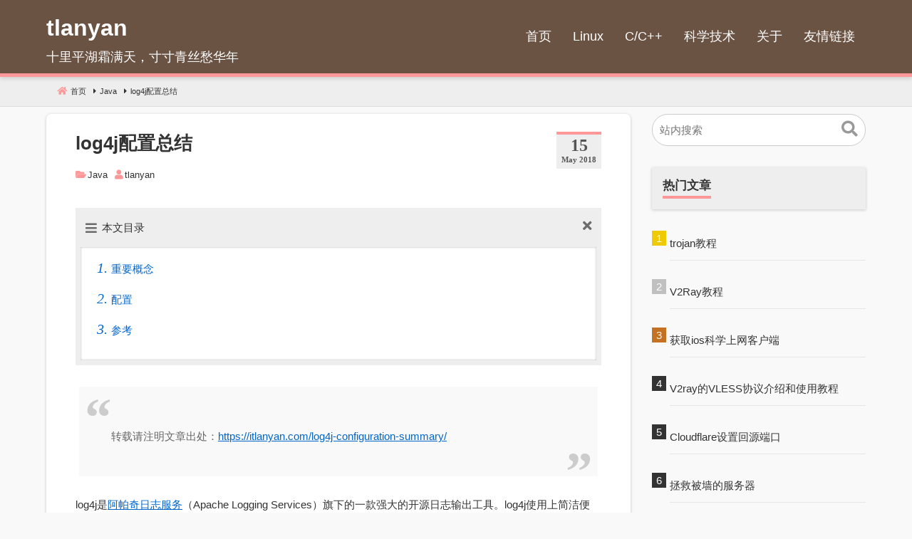

--- FILE ---
content_type: text/html; charset=UTF-8
request_url: https://itlanyan.com/log4j-configuration-summary/
body_size: 11609
content:
<!DOCTYPE html><html lang="zh-Hans"><head><meta charset="UTF-8" /><meta name="viewport" content="width=device-width,initial-scale=1"/><meta name='robots' content='index, follow, max-image-preview:large, max-snippet:-1, max-video-preview:-1' /><link media="all" href="https://itlanyan.com/wp-content/cache/autoptimize/css/autoptimize_1296c3acfd10969781d74f272fc86445.css" rel="stylesheet"><title>log4j配置总结 - tlanyan</title><link rel="canonical" href="https://itlanyan.com/log4j-configuration-summary/" /><meta property="og:locale" content="zh_CN" /><meta property="og:type" content="article" /><meta property="og:title" content="log4j配置总结 - tlanyan" /><meta property="og:description" content="本文目录重要概念配置参考 转载请注明文章出处：https://itlanyan.com/log4j-configuration-summary/ log4j是阿帕奇日志服务（Apa [&hellip;]" /><meta property="og:url" content="https://itlanyan.com/log4j-configuration-summary/" /><meta property="og:site_name" content="tlanyan" /><meta property="article:published_time" content="2018-05-15T15:50:17+00:00" /><meta property="article:modified_time" content="2018-05-15T15:51:37+00:00" /><meta name="author" content="tlanyan" /><meta name="twitter:card" content="summary_large_image" /><meta name="twitter:label1" content="作者" /><meta name="twitter:data1" content="tlanyan" /><meta name="twitter:label2" content="预计阅读时间" /><meta name="twitter:data2" content="2 分" /> <script type="application/ld+json" class="yoast-schema-graph">{"@context":"https://schema.org","@graph":[{"@type":"Article","@id":"https://itlanyan.com/log4j-configuration-summary/#article","isPartOf":{"@id":"https://itlanyan.com/log4j-configuration-summary/"},"author":{"name":"tlanyan","@id":"https://itlanyan.com/#/schema/person/cb6a9ea245d4131e0fc5bf137faeffdf"},"headline":"log4j配置总结","datePublished":"2018-05-15T15:50:17+00:00","dateModified":"2018-05-15T15:51:37+00:00","mainEntityOfPage":{"@id":"https://itlanyan.com/log4j-configuration-summary/"},"wordCount":119,"commentCount":0,"publisher":{"@id":"https://itlanyan.com/#/schema/person/cb6a9ea245d4131e0fc5bf137faeffdf"},"articleSection":["Java"],"inLanguage":"zh-Hans","potentialAction":[{"@type":"CommentAction","name":"Comment","target":["https://itlanyan.com/log4j-configuration-summary/#respond"]}]},{"@type":"WebPage","@id":"https://itlanyan.com/log4j-configuration-summary/","url":"https://itlanyan.com/log4j-configuration-summary/","name":"log4j配置总结 - tlanyan","isPartOf":{"@id":"https://itlanyan.com/#website"},"datePublished":"2018-05-15T15:50:17+00:00","dateModified":"2018-05-15T15:51:37+00:00","breadcrumb":{"@id":"https://itlanyan.com/log4j-configuration-summary/#breadcrumb"},"inLanguage":"zh-Hans","potentialAction":[{"@type":"ReadAction","target":["https://itlanyan.com/log4j-configuration-summary/"]}]},{"@type":"BreadcrumbList","@id":"https://itlanyan.com/log4j-configuration-summary/#breadcrumb","itemListElement":[{"@type":"ListItem","position":1,"name":"首页","item":"https://itlanyan.com/"},{"@type":"ListItem","position":2,"name":"log4j配置总结"}]},{"@type":"WebSite","@id":"https://itlanyan.com/#website","url":"https://itlanyan.com/","name":"tlanyan的博客","description":"十里平湖霜满天，寸寸青丝愁华年","publisher":{"@id":"https://itlanyan.com/#/schema/person/cb6a9ea245d4131e0fc5bf137faeffdf"},"potentialAction":[{"@type":"SearchAction","target":{"@type":"EntryPoint","urlTemplate":"https://itlanyan.com/?s={search_term_string}"},"query-input":{"@type":"PropertyValueSpecification","valueRequired":true,"valueName":"search_term_string"}}],"inLanguage":"zh-Hans"},{"@type":["Person","Organization"],"@id":"https://itlanyan.com/#/schema/person/cb6a9ea245d4131e0fc5bf137faeffdf","name":"tlanyan","image":{"@type":"ImageObject","inLanguage":"zh-Hans","@id":"https://itlanyan.com/#/schema/person/image/","url":"https://itlanyan.com/wp-content/uploads/2020/02/cropped-tlanyan.jpg","contentUrl":"https://itlanyan.com/wp-content/uploads/2020/02/cropped-tlanyan.jpg","width":512,"height":512,"caption":"tlanyan"},"logo":{"@id":"https://itlanyan.com/#/schema/person/image/"},"description":"十里平湖霜满天，寸寸青丝愁华年","sameAs":["https://itlanyan.com"],"url":"https://itlanyan.com/author/tlanyan/"}]}</script> <link rel="alternate" type="application/rss+xml" title="tlanyan &raquo; Feed" href="https://itlanyan.com/feed/" /><link rel="alternate" type="application/rss+xml" title="tlanyan &raquo; 评论 Feed" href="https://itlanyan.com/comments/feed/" /> <script type="text/javascript" id="wpp-js" src="https://itlanyan.com/wp-content/plugins/wordpress-popular-posts/assets/js/wpp.min.js?ver=7.3.6" data-sampling="1" data-sampling-rate="10" data-api-url="https://itlanyan.com/wp-json/wordpress-popular-posts" data-post-id="2613" data-token="814177364b" data-lang="0" data-debug="0"></script> <link rel="alternate" type="application/rss+xml" title="tlanyan &raquo; log4j配置总结 评论 Feed" href="https://itlanyan.com/log4j-configuration-summary/feed/" /><link rel="alternate" title="oEmbed (JSON)" type="application/json+oembed" href="https://itlanyan.com/wp-json/oembed/1.0/embed?url=https%3A%2F%2Fitlanyan.com%2Flog4j-configuration-summary%2F" /><link rel="alternate" title="oEmbed (XML)" type="text/xml+oembed" href="https://itlanyan.com/wp-json/oembed/1.0/embed?url=https%3A%2F%2Fitlanyan.com%2Flog4j-configuration-summary%2F&#038;format=xml" /> <script type="text/javascript" src="https://itlanyan.com/wp-includes/js/jquery/jquery.min.js" id="jquery-core-js"></script> <link rel="https://api.w.org/" href="https://itlanyan.com/wp-json/" /><link rel="alternate" title="JSON" type="application/json" href="https://itlanyan.com/wp-json/wp/v2/posts/2613" /><link rel="EditURI" type="application/rsd+xml" title="RSD" href="https://itlanyan.com/xmlrpc.php?rsd" /><link rel='shortlink' href='https://itlanyan.com/?p=2613' /><meta name="generator" content="BunnyPress 1.2.4" /><link rel="preload" as="style" href="https://itlanyan.com/wp-content/plugins/code-prettify/prettify/prettify.css" /><link rel="icon" href="https://itlanyan.com/wp-content/uploads/2020/02/cropped-tlanyan-32x32.jpg" sizes="32x32" /><link rel="icon" href="https://itlanyan.com/wp-content/uploads/2020/02/cropped-tlanyan-192x192.jpg" sizes="192x192" /><link rel="apple-touch-icon" href="https://itlanyan.com/wp-content/uploads/2020/02/cropped-tlanyan-180x180.jpg" /><meta name="msapplication-TileImage" content="https://itlanyan.com/wp-content/uploads/2020/02/cropped-tlanyan-270x270.jpg" /> <script>//        document.addEventListener("DOMContentLoaded", function(event) {
// 		   if (window.location.href.includes('clients')) {
//             document.querySelector('.inbody').insertAdjacentHTML('beforebegin', '<div style="position:relative;margin-bottom:-20px; max-width:1150px; margin:auto;" id="id_moe"><img src="/wp-content/uploads/2019/12/ad-close.jpg" alt="close ad" style="position:absolute;right:0; top:5px;cursor:pointer;" id="id_close_ad" /><a href="https://honganyun.me/#/register?code=I7npFAUL" rel="nofollow noopener sponsored" target="_blank" title="meocat"><img style="margin:5px 0 0 0; border:none; width:100%; max-height:130px;" src="/wp-content/uploads/hongan.jpg" alt="ad image" /></a></div>');
//             document.getElementById("id_close_ad").addEventListener("click", function(e){
//                if (e.target.id == 'id_close_ad') {
//                    document.getElementById("id_moe").style.display="none";
//                }
//             });
//         }
// 	   });</script> <link rel="preload" href="/wp-content/plugins/code-prettify/prettify/prettify.css" as="style"></head><body id="bnp_top" class="wp-singular post-template-default single single-post postid-2613 single-format-standard wp-theme-bnp bnp_pattern1 cat-697-id"> <a class="skip-link screen-reader-text" href="#main">跳到内容</a><div><header><div class="bnp_header_wrap"><div class="bnp_header width1150"><div class="bnp_header_title" itemscope itemtype="https://schema.org/Organization"><div class="bnp_logo_title"><div class="sitename" itemprop="name"><a href="https://itlanyan.com/" title="tlanyan"><span class="siteicon">tlanyan</span></a></div></div><div class="bnp_desc">十里平湖霜满天，寸寸青丝愁华年</div></div><div class="headermenublock"> <input type="checkbox" class="bnp_check" id="checkeds"> <label class="bnp_dm" for="checkeds"> <span class="bar top"></span> <span class="bar middle"></span> <span class="bar bottom"></span> <span class="bnp_dm_menu">MENU</span> </label> <label class="bnp_close" for="checkeds"></label><nav class="header_navi"><ul class="navi"><li id="menu-item-22" class="menu-item menu-item-type-custom menu-item-object-custom menu-item-22"><a href="/"><span>首页</span></a></li><li id="menu-item-5484" class="menu-item menu-item-type-taxonomy menu-item-object-category menu-item-5484"><a href="https://itlanyan.com/category/linux/"><span>Linux</span></a></li><li id="menu-item-10414" class="menu-item menu-item-type-taxonomy menu-item-object-category menu-item-10414"><a href="https://itlanyan.com/category/cc/"><span>C/C++</span></a></li><li id="menu-item-8110" class="menu-item menu-item-type-taxonomy menu-item-object-category menu-item-8110"><a href="https://itlanyan.com/category/%e7%a7%91%e5%ad%a6%e6%8a%80%e6%9c%af/"><span>科学技术</span></a></li><li id="menu-item-24" class="menu-item menu-item-type-post_type menu-item-object-page menu-item-24"><a href="https://itlanyan.com/about/"><span>关于</span></a></li><li id="menu-item-8131" class="menu-item menu-item-type-post_type menu-item-object-page menu-item-8131"><a href="https://itlanyan.com/friend-links/"><span>友情链接</span></a></li></ul></nav></div></div></div></header><div class="bnp_bc_cover"><ul id="breadcrumb0" class="bnp_bc width1150" itemscope itemtype="https://schema.org/BreadcrumbList"><meta itemprop="name" content="パンくずリスト1" /><li itemprop="itemListElement" itemscope itemtype="https://schema.org/ListItem" class="breadcrumb_list breadcrumb_home"><a href="https://itlanyan.com" itemprop="item"><span itemprop="name">首页</span></a><meta itemprop="position" content="1" /></li><li itemprop="itemListElement" itemscope itemtype="https://schema.org/ListItem" class="breadcrumb_list"><a href="https://itlanyan.com/category/java/" itemprop="item"><span itemprop="name">Java</span></a><meta itemprop="position" content="2" /></li><li itemprop="itemListElement" itemscope itemtype="https://schema.org/ListItem" class="breadcrumb_last"><a href="https://itlanyan.com/log4j-configuration-summary/" itemprop="item"><span itemprop="name">log4j配置总结</span></a><meta itemprop="position" content="3" /></li></ul></div><div class="inbody width1150"><div id="main" class="right_content"><div class="contents"><div id="post-2613" class="post post-2613 type-post status-publish format-standard category-java bnp_pattern1 cat-697-id"><article itemscope itemtype="https://schema.org/Article"><meta itemprop="mainEntityOfPage" content="https://itlanyan.com/log4j-configuration-summary/"><div class="bnp_time" itemprop="datePublished" content="2018-05-15"><div class="bnp_date">15</div><div class="bnp_m_y">May&nbsp;2018</div></div><h1 itemprop="headline name">log4j配置总结</h1> <span class="singlecat"><a href="https://itlanyan.com/category/java/" rel="category tag">Java</a></span><span class="metaauthor" itemprop="author" itemscope itemtype="https://schema.org/Person"><a itemprop="url" href="https://itlanyan.com/author/tlanyan/" rel="author"><span itemprop="name">tlanyan</span></a></span><meta itemprop="dateModified" content="2018-05-15"><div class="clear"></div><div itemprop="publisher" itemscope itemtype="https://schema.org/Organization"><meta itemprop="name" content="tlanyan"><div itemprop="logo" itemscope itemtype="https://schema.org/ImageObject"><meta itemprop="url" content="https://itlanyan.com/wp-content/themes/bnp/images/bnp.png"><meta itemprop="width" content="100"><meta itemprop="height" content="100"></div></div><meta itemprop="image" content="https://itlanyan.com/wp-content/themes/bnp/images/noimg.jpg"><div itemprop="articleBody" class="post-content"><div id="bnp_indexs" class="bnp_index"><input class="bnp_index_check" type="checkbox" id="bnp_index_do" checked="checked" /><label class="bnp_index_title" for="bnp_index_do">本文目录</label><div class="bnp_block"></div><ul class="bnp_indexlist"><li><a href="#bnp_i_1">重要概念</a></li><li><a href="#bnp_i_2">配置</a></li><li><a href="#bnp_i_3">参考</a></li></ul></div><blockquote><p>转载请注明文章出处：<a href="https://itlanyan.com/log4j-configuration-summary/">https://itlanyan.com/log4j-configuration-summary/</a></p></blockquote><p>log4j是<a href="http://logging.apache.org/">阿帕奇日志服务</a>（Apache Logging Services）旗下的一款强大的开源日志输出工具。log4j使用上简洁便利，高效且拓展性强，几乎是Java编程的必备依赖包。除Java专用的log4j，阿帕奇日志服务网站还有log4net、log4php等其他编程语言对应的包。</p><p>项目使用log4j作为日志组件，出于细分日志的需求，要对配置文件做较大变动。之前对一些概念理解不是很到位，趁此机会抽空回顾官方的教程，收获不少。因项目使用的1.2系列的jar包，本文整理自1.2版本的官方文档。</p> <span id="bnp_i_1"></span><h2>重要概念</h2><div class="bnp_backindex"><a href="#bnp_indexs">返回目录</a></div><p>先回顾log4j中的三个重要概念：logger、appender和layout。三者合力决定日志是否应该输出、输出到哪里、输出格式是什么。</p><h3>Logger</h3><p>logger是输出日志的对象实例。除根logger外，其余均是命名logger，通常以调用的类名为其名字。名字中的点(.)是log4j划分层级的依据（与包package的组织方式相同），例如名字为<code>com.tlanyan</code>的logger是<code>com.tlanyan.service</code>的logger的父级。</p><p>根logger是logger中的特殊存在，原因有三：</p><ol><li>它总是存在，无需手动创建；</li><li>它的输出等级不能为空(null)；</li><li>不能通过名字获取其引用，只能通过<code>Logger.getRootLogger</code>获取。</li></ol><p>信息分为六种等级：trace、debug、info、warn、error和fatal，分别对应Logger类的六个打印方法。等级之间有大小关系，trace等级最低，fatal最高。</p><p>理解logger的层级和继承是正确使用log4j的关键，即log4j不能确定某个值时，默认会向上回溯直到找到根logger。例如根logger的appender默认总是被子logger继承，会导致子logger中的信息多次输出，冗余又低效；子级的level继承自父级，低于父级的信息会被无意间过滤，等等。</p><h3>Appender</h3><p>appender是日志输出的目的地，每个appender是实现了<code>Appender</code>接口的类具现化实例。常用的appender类有：</p><ol><li>FileAppender及其子类：将日志输出到文件中；</li><li>ConsoleAppender，将日志输出到标准输出；</li><li>JDBCAppender，将日志保存到数据库。</li></ol><p>除了配置常规属性值，appender中一个重要的特性是过滤器（filter）。过滤器对到达appender的信息做进一步过滤，最终确定是否输出。常用的过滤器有<code>LevelRangeFilter</code>和<code>StringMatchFilter</code>。</p><h3>Layout</h3><p>layout（布局）隶属于appender，对信息进行输出前的格式化。例如增加打印时间，调用的文件名、线程等，或者按照xml格式输出日志。最常用的布局是<code>PatternLayout</code>，可配置的成员变量是<code>ConversionPattern</code>，格式与C语言中的printf函数相同，具体含义请参考官方文档。</p> <span id="bnp_i_2"></span><h2>配置</h2><div class="bnp_backindex"><a href="#bnp_indexs">返回目录</a></div><p>配置log4j的方式主要有三种：1. 通过程序代码；2. 键值对形式的properties配置文件；3. xml配置文件。后两者简单易懂，且支持修改文件后配置即时生效，建议采用。</p><p>layout在appender中配置，所以配置文件主要由两部分组成：logger和appender。xml文件格式良好，层级关系更明显，相对properties文件本人更偏爱xml格式。下面是log4j的一个简单xml配置文件：</p><pre><code>&lt;?xml version="1.0" encoding="UTF-8"?&gt;
&lt;!DOCTYPE log4j:configuration SYSTEM "log4j.dtd"&gt;
&lt;log4j:configuration xmlns:log4j='http://jakarta.apache.org/log4j/'&gt;

    &lt;appender name="INFO" class="org.apache.log4j.RollingFileAppender"&gt;
        &lt;param name="File" value="./logs/app-info.log"/&gt;
        &lt;param name="Append" value="true"/&gt;
        &lt;param name="MaxFileSize" value="50MB"/&gt;
                 &lt;param name="MaxBackupIndex" value="10"/&gt;
        &lt;layout class="org.apache.log4j.PatternLayout"&gt;
            &lt;param name="ConversionPattern" value="[%-5r][%-5p] %d{yyyy-MM-dd HH:mm:ss,SSS} method:%l %m%n"/&gt;
        &lt;/layout&gt;
        &lt;filter class="org.apache.log4j.varia.LevelRangeFilter"&gt;
            &lt;param name="LevelMin" value="INFO"/&gt;
            &lt;param name="LevelMax" value="INFO"/&gt;
        &lt;/filter&gt;
    &lt;/appender&gt;

    &lt;appender name="pay" class="org.apache.log4j.DailyRollingFileAppender"&gt;
        &lt;param name="File" value="./logs/pay-data.log"/&gt;
        &lt;param name="DatePattern" value="'.'yyyy-MM-dd"/&gt;
        &lt;layout class="org.apache.log4j.PatternLayout"&gt;
            &lt;param name="ConversionPattern" value="[%-5r][%-5p] %d{yyyy-MM-dd HH:mm:ss,SSS} method:%l %m%n"/&gt;
        &lt;/layout&gt;
    &lt;/appender&gt;

    &lt;appender name="ERROR" class="org.apache.log4j.RollingFileAppender"&gt;
        &lt;param name="File" value="./logs/app-error.log"/&gt;
        &lt;param name="Append" value="true"/&gt;
        &lt;param name="MaxFileSize" value="50MB" /&gt;
        &lt;param name="MaxBackupIndex" value="20" /&gt;
        &lt;layout class="org.apache.log4j.PatternLayout"&gt;
            &lt;param name="ConversionPattern" value="[%-5r][%-5p] %d{yyyy-MM-dd HH:mm:ss,SSS} method:%l %m%n"/&gt;
        &lt;/layout&gt;
        &lt;filter class="org.apache.log4j.varia.LevelRangeFilter"&gt;
            &lt;param name="LevelMin" value="WARN"/&gt;
            &lt;param name="LevelMax" value="ERROR"/&gt;
        &lt;/filter&gt;
    &lt;/appender&gt;

    &lt;logger name="com.tlanyan.pay" additivity="false"&gt;
        &lt;level value="info"/&gt;
        &lt;appender-ref ref="pay"/&gt;
    &lt;/logger&gt;

    &lt;root&gt;
        &lt;level value="info"/&gt;
        &lt;appender-ref ref="INFO"/&gt;
        &lt;appender-ref ref="ERROR"/&gt;
    &lt;/root&gt;

&lt;/log4j:configuration&gt;
</code></pre><p>配置文件定义了三个appender，两个logger。注意根logger没有名字，要用root来引用。名字为pay的logger不继承父级（<code>additivity="false"</code>），所以其中的信息不会输出到app-info.log中。</p><p>建议在程序入口配置log4j并监听配置文件：</p><pre><code> DOMConfigurator.configureAndWatch("config/log4j.xml", 10000L);
</code></pre><p>通过监听文件变化，可实现配置在修改后即时生效，无需改动代码，也无需重启程序。</p> <span id="bnp_i_3"></span><h2>参考</h2><div class="bnp_backindex"><a href="#bnp_indexs">返回目录</a></div><ol><li><a href="http://logging.apache.org/log4j/1.2/manual.html">http://logging.apache.org/log4j/1.2/manual.html</a></li><li><a href="http://logging.apache.org/log4j/1.2/apidocs/index.html">http://logging.apache.org/log4j/1.2/apidocs/index.html</a></li></ol><div style="padding-top:30px;"><span style="color: #ff9900;">AD：</span><span style="font-weight:400; color:#FD6A5E;">【加速器推荐】</span> <a href="https://vpsxueyuan.com/just-my-socks-tutorial/" target="_blank" style="color:#333;text-decoration:none;border-bottom:solid 2px #eee;" rel="noopener nofollow">搬瓦工官方代理服务Just My Socks，高速CN2 GIA线路流畅访问外网，被墙自动更换IP</a></div><div class="wbp-cbm" wb-share-url="https://itlanyan.com/?p=2613"><a class="wb-btn-dwqr wb-btn-like j-dwqr-like-btn" data-count="0"><svg class="wb-icon wbsico-like"><use xlink:href="#wbsico-dwqr-like"></use></svg><span class="like-count">赞</span></a><a class="wb-btn-dwqr wb-btn-share j-dwqr-social-btn"><svg class="wb-icon wbsico-share"><use xlink:href="#wbsico-dwqr-share"></use></svg><span>分享</span></a></div><div class="clear"></div></div><div id="bnp_relpost-3" class="contentbottom bnp_relpost"><div class="bnp_related_post_widget"><h3>您可能喜欢</h3><ul><li><a href="https://itlanyan.com/java-update-jar-files/"><div class="bnp_rpimg"><div class="bnp_rpimg_in"><noscript><img width="300" height="300" src="https://itlanyan.com/wp-content/uploads/2023/06/java-logo-300x300.png" class="attachment-medium size-medium wp-post-image" alt="java-logo" srcset="https://itlanyan.com/wp-content/uploads/2023/06/java-logo-300x300.png 300w, https://itlanyan.com/wp-content/uploads/2023/06/java-logo-150x150.png 150w, https://itlanyan.com/wp-content/uploads/2023/06/java-logo.png 518w" sizes="(max-width: 300px) 100vw, 300px" /></noscript><img width="300" height="300" src='data:image/svg+xml,%3Csvg%20xmlns=%22http://www.w3.org/2000/svg%22%20viewBox=%220%200%20300%20300%22%3E%3C/svg%3E' data-src="https://itlanyan.com/wp-content/uploads/2023/06/java-logo-300x300.png" class="lazyload attachment-medium size-medium wp-post-image" alt="java-logo" data-srcset="https://itlanyan.com/wp-content/uploads/2023/06/java-logo-300x300.png 300w, https://itlanyan.com/wp-content/uploads/2023/06/java-logo-150x150.png 150w, https://itlanyan.com/wp-content/uploads/2023/06/java-logo.png 518w" data-sizes="(max-width: 300px) 100vw, 300px" /></div></div><div class="bnp_rptxt"><div class="bnp_rp_title">Java替换jar包中的文件</div></div></a></li><li><a href="https://itlanyan.com/an-improved-short-id-generator/"><div class="bnp_rpimg"><div class="bnp_rpimg_in"><noscript><img src="https://itlanyan.com/wp-content/themes/bnp/images/noimg.jpg" width="400" height="333" alt="Noimg" loading="lazy" class="bnp_noimg bnp-list-thum" /></noscript><img src='data:image/svg+xml,%3Csvg%20xmlns=%22http://www.w3.org/2000/svg%22%20viewBox=%220%200%20400%20333%22%3E%3C/svg%3E' data-src="https://itlanyan.com/wp-content/themes/bnp/images/noimg.jpg" width="400" height="333" alt="Noimg" loading="lazy" class="lazyload bnp_noimg bnp-list-thum" /></div></div><div class="bnp_rptxt"><div class="bnp_rp_title">一个改进的Java短ID生成库</div></div></a></li><li><a href="https://itlanyan.com/resolve-mina-websocket-problem/"><div class="bnp_rpimg"><div class="bnp_rpimg_in"><noscript><img src="https://itlanyan.com/wp-content/themes/bnp/images/noimg.jpg" width="400" height="333" alt="Noimg" loading="lazy" class="bnp_noimg bnp-list-thum" /></noscript><img src='data:image/svg+xml,%3Csvg%20xmlns=%22http://www.w3.org/2000/svg%22%20viewBox=%220%200%20400%20333%22%3E%3C/svg%3E' data-src="https://itlanyan.com/wp-content/themes/bnp/images/noimg.jpg" width="400" height="333" alt="Noimg" loading="lazy" class="lazyload bnp_noimg bnp-list-thum" /></div></div><div class="bnp_rptxt"><div class="bnp_rp_title">Mina的WebSocket问题排查</div></div></a></li><li><a href="https://itlanyan.com/mybatis-cause-time-difference/"><div class="bnp_rpimg"><div class="bnp_rpimg_in"><noscript><img width="300" height="262" src="https://itlanyan.com/wp-content/uploads/2021/07/mybatis-300x262.jpg" class="attachment-medium size-medium wp-post-image" alt="mybatis" srcset="https://itlanyan.com/wp-content/uploads/2021/07/mybatis-300x262.jpg 300w, https://itlanyan.com/wp-content/uploads/2021/07/mybatis.jpg 653w" sizes="(max-width: 300px) 100vw, 300px" /></noscript><img width="300" height="262" src='data:image/svg+xml,%3Csvg%20xmlns=%22http://www.w3.org/2000/svg%22%20viewBox=%220%200%20300%20262%22%3E%3C/svg%3E' data-src="https://itlanyan.com/wp-content/uploads/2021/07/mybatis-300x262.jpg" class="lazyload attachment-medium size-medium wp-post-image" alt="mybatis" data-srcset="https://itlanyan.com/wp-content/uploads/2021/07/mybatis-300x262.jpg 300w, https://itlanyan.com/wp-content/uploads/2021/07/mybatis.jpg 653w" data-sizes="(max-width: 300px) 100vw, 300px" /></div></div><div class="bnp_rptxt"><div class="bnp_rp_title">[Mybatis] 读取数据库时间出现时间差</div></div></a></li><li><a href="https://itlanyan.com/spring-boot-mybatis-freemarker-ehcache-web-development/"><div class="bnp_rpimg"><div class="bnp_rpimg_in"><noscript><img width="300" height="167" src="https://itlanyan.com/wp-content/uploads/2021/04/Spring-Boot-300x167.jpg" class="attachment-medium size-medium wp-post-image" alt="Spring Boot" srcset="https://itlanyan.com/wp-content/uploads/2021/04/Spring-Boot-300x167.jpg 300w, https://itlanyan.com/wp-content/uploads/2021/04/Spring-Boot-768x427.jpg 768w, https://itlanyan.com/wp-content/uploads/2021/04/Spring-Boot.jpg 900w" sizes="(max-width: 300px) 100vw, 300px" /></noscript><img width="300" height="167" src='data:image/svg+xml,%3Csvg%20xmlns=%22http://www.w3.org/2000/svg%22%20viewBox=%220%200%20300%20167%22%3E%3C/svg%3E' data-src="https://itlanyan.com/wp-content/uploads/2021/04/Spring-Boot-300x167.jpg" class="lazyload attachment-medium size-medium wp-post-image" alt="Spring Boot" data-srcset="https://itlanyan.com/wp-content/uploads/2021/04/Spring-Boot-300x167.jpg 300w, https://itlanyan.com/wp-content/uploads/2021/04/Spring-Boot-768x427.jpg 768w, https://itlanyan.com/wp-content/uploads/2021/04/Spring-Boot.jpg 900w" data-sizes="(max-width: 300px) 100vw, 300px" /></div></div><div class="bnp_rptxt"><div class="bnp_rp_title">使用Spring Boot + MyBatis + FreeMarker + Ehcache进行web开发</div></div></a></li><li><a href="https://itlanyan.com/java-decompiler/"><div class="bnp_rpimg"><div class="bnp_rpimg_in"><noscript><img src="https://itlanyan.com/wp-content/themes/bnp/images/noimg.jpg" width="400" height="333" alt="Noimg" loading="lazy" class="bnp_noimg bnp-list-thum" /></noscript><img src='data:image/svg+xml,%3Csvg%20xmlns=%22http://www.w3.org/2000/svg%22%20viewBox=%220%200%20400%20333%22%3E%3C/svg%3E' data-src="https://itlanyan.com/wp-content/themes/bnp/images/noimg.jpg" width="400" height="333" alt="Noimg" loading="lazy" class="lazyload bnp_noimg bnp-list-thum" /></div></div><div class="bnp_rptxt"><div class="bnp_rp_title">Java反编译工具</div></div></a></li></ul><div class="clear"></div></div></div><div class="clear"></div></article></div><div id="pagenavi" class="newer-older"><div class="older"><a href="https://itlanyan.com/php-review-io/" rel="prev"><div class="bnp_recp_img"><div class="bnp_rpimg"><div class="bnp_rpimg_in"><noscript><img width="300" height="150" src="https://itlanyan.com/wp-content/uploads/2019/03/php-1-300x150.png" class="attachment-medium size-medium wp-post-image" alt="PHP IO操作" srcset="https://itlanyan.com/wp-content/uploads/2019/03/php-1-300x150.png 300w, https://itlanyan.com/wp-content/uploads/2019/03/php-1-768x384.png 768w, https://itlanyan.com/wp-content/uploads/2019/03/php-1-1024x512.png 1024w, https://itlanyan.com/wp-content/uploads/2019/03/php-1-660x330.png 660w, https://itlanyan.com/wp-content/uploads/2019/03/php-1.png 2048w" sizes="(max-width: 300px) 100vw, 300px" /></noscript><img width="300" height="150" src='data:image/svg+xml,%3Csvg%20xmlns=%22http://www.w3.org/2000/svg%22%20viewBox=%220%200%20300%20150%22%3E%3C/svg%3E' data-src="https://itlanyan.com/wp-content/uploads/2019/03/php-1-300x150.png" class="lazyload attachment-medium size-medium wp-post-image" alt="PHP IO操作" data-srcset="https://itlanyan.com/wp-content/uploads/2019/03/php-1-300x150.png 300w, https://itlanyan.com/wp-content/uploads/2019/03/php-1-768x384.png 768w, https://itlanyan.com/wp-content/uploads/2019/03/php-1-1024x512.png 1024w, https://itlanyan.com/wp-content/uploads/2019/03/php-1-660x330.png 660w, https://itlanyan.com/wp-content/uploads/2019/03/php-1.png 2048w" data-sizes="(max-width: 300px) 100vw, 300px" /></div></div></div><p>PHP IO操作</p></a></div><div class="newer"><a href="https://itlanyan.com/resolve-mina-websocket-problem/" rel="next"><p class="bnp_noimg_next">Mina的WebSocket问题排查</p></a></div></div><div id="respond" class="comment-respond"><h3 id="reply-title" class="comment-reply-title">发表回复 <small><a rel="nofollow" id="cancel-comment-reply-link" href="/log4j-configuration-summary/#respond" style="display:none;">取消回复</a></small></h3><form action="https://itlanyan.com/wp-comments-post.php" method="post" id="commentform" class="comment-form"><p class="comment-notes"><span id="email-notes">您的邮箱地址不会被公开。</span> <span class="required-field-message">必填项已用 <span class="required">*</span> 标注</span></p><p class="comment-form-comment"><label for="comment">评论 <span class="required">*</span></label><textarea id="comment" name="comment" cols="45" rows="8" maxlength="65525" required></textarea></p><p class="comment-form-author"><label for="author">显示名称 <span class="required">*</span></label> <input id="author" name="author" type="text" value="" size="30" maxlength="245" autocomplete="name" required /></p><p class="comment-form-email"><label for="email">邮箱 <span class="required">*</span></label> <input id="email" name="email" type="email" value="" size="30" maxlength="100" aria-describedby="email-notes" autocomplete="email" required /></p><p class="comment-form-url"><label for="url">网站</label> <input id="url" name="url" type="url" value="" size="30" maxlength="200" autocomplete="url" /></p><p class="form-submit"><input name="submit" type="submit" id="submit" class="submit" value="发表评论" /> <input type='hidden' name='comment_post_ID' value='2613' id='comment_post_ID' /> <input type='hidden' name='comment_parent' id='comment_parent' value='0' /></p><div class="wantispam-required-fields"><input type="hidden" name="wantispam_t" class="wantispam-control wantispam-control-t" value="1768684929" /><div class="wantispam-group wantispam-group-q" style="clear: both;"> <label>Current ye@r <span class="required">*</span></label> <input type="hidden" name="wantispam_a" class="wantispam-control wantispam-control-a" value="2026" /> <input type="text" name="wantispam_q" class="wantispam-control wantispam-control-q" value="7.4.0" autocomplete="off" /></div><div class="wantispam-group wantispam-group-e" style="display: none;"> <label>Leave this field empty</label> <input type="text" name="wantispam_e_email_url_website" class="wantispam-control wantispam-control-e" value="" autocomplete="off" /></div></div></form></div></div></div><div id="sidebar" class="right_sidebar"><div id="search-6" class="sidebox widget_search"><form role="search" method="get" class="bnp_searchform" action="https://itlanyan.com/"> <input type="text" value="" name="s" class="s" placeholder="站内搜索" aria-label="站内搜索" /> <button type="submit" class="bnp_searchbutton" aria-label="button"></button></form></div><div id="block-8" class="sidebox widget_block"><div class="bnp_s_h3" style="margin-bottom:-1em"><h3 class="bnp_2line">热门文章</h3></div></div><div id="block-2" class="sidebox widget_block"><div class="popular-posts"><ul class="wpp-list wpp-cards"><li class=""><div class="wpp-item-data"><a href="https://itlanyan.com/trojan-tutorial/" class="wpp-post-title" target="_self">trojan教程</a></div></li><li class=""><div class="wpp-item-data"><a href="https://itlanyan.com/v2ray-tutorial/" class="wpp-post-title" target="_self">V2Ray教程</a></div></li><li class=""><div class="wpp-item-data"><a href="https://itlanyan.com/get-proxy-clients/" class="wpp-post-title" target="_self">获取ios科学上网客户端</a></div></li><li class=""><div class="wpp-item-data"><a href="https://itlanyan.com/introduce-v2ray-vless-protocol/" class="wpp-post-title" target="_self">V2ray的VLESS协议介绍和使用教程</a></div></li><li class=""><div class="wpp-item-data"><a href="https://itlanyan.com/cloudflare-set-origin-port/" class="wpp-post-title" target="_self">Cloudflare设置回源端口</a></div></li><li class=""><div class="wpp-item-data"><a href="https://itlanyan.com/recovery-blocked-ip/" class="wpp-post-title" target="_self">拯救被墙的服务器</a></div></li><li class=""><div class="wpp-item-data"><a href="https://itlanyan.com/v2ray-traffic-mask/" class="wpp-post-title" target="_self">V2Ray高级技巧：流量伪装</a></div></li><li class=""><div class="wpp-item-data"><a href="https://itlanyan.com/veracrypt-tutorial/" class="wpp-post-title" target="_self">开源磁盘加密软件VeraCrypt教程</a></div></li><li class=""><div class="wpp-item-data"><a href="https://itlanyan.com/extend-macbook-air-disk-problem/" class="wpp-post-title" target="_self">Macbook Air硬盘扩容遇到的坑</a></div></li><li class=""><div class="wpp-item-data"><a href="https://itlanyan.com/vps-merchant-collection/" class="wpp-post-title" target="_self">一些VPS商家整理</a></div></li></ul></div></div><div id="recent-posts-3" class="sidebox widget_recent_entries"><div class="bnp_s_h3"><h3 class="bnp_2line"><span>近期文章</span></h3></div><ul><li><a href="https://itlanyan.com/deploy-applications-on-hetzner/">使用hetzner部署云上应用</a></li><li><a href="https://itlanyan.com/an-improved-short-id-generator/">一个改进的Java短ID生成库</a></li><li><a href="https://itlanyan.com/extend-macbook-air-disk-problem/">Macbook Air硬盘扩容遇到的坑</a></li><li><a href="https://itlanyan.com/solve-cursor-model-not-available-problem/">Cursor提示Model Not Available的解决办法</a></li><li><a href="https://itlanyan.com/telegram-antispam-bot/">tg-antispam：一个telegram反垃圾用户和垃圾信息机器人</a></li><li><a href="https://itlanyan.com/raspberry-pi-5-problems-and-solutions/">折腾树莓派5的一些问题和解决办法</a></li><li><a href="https://itlanyan.com/vsix-downloader-tool-to-download-vscode-extensions/">VSIX Downloader：一个VS Code插件下载工具</a></li><li><a href="https://itlanyan.com/install-lustre-on-centos-7/">CentOS 7安装Lustre并行文件系统</a></li><li><a href="https://itlanyan.com/self-host-deepseek-with-ollama-and-open-webui/">使用Ollama和open-webui本地部署DeepSeek</a></li><li><a href="https://itlanyan.com/cmake-git-log-output-chinese-chars/">CMake调用git log正常输出中文</a></li></ul></div><div id="block-7" class="sidebox widget_block"><div class="bnp_s_h3"><h3 class="bnp_2line">文章分类</h3></div></div><div id="block-4" class="sidebox widget_block widget_categories"><ul class="wp-block-categories-list wp-block-categories"><li class="cat-item cat-item-629"><a href="https://itlanyan.com/category/cc/">C/C++</a></li><li class="cat-item cat-item-742"><a href="https://itlanyan.com/category/ios/">iOS</a></li><li class="cat-item cat-item-697"><a href="https://itlanyan.com/category/java/">Java</a></li><li class="cat-item cat-item-571"><a href="https://itlanyan.com/category/linux/">Linux</a></li><li class="cat-item cat-item-661"><a href="https://itlanyan.com/category/macos/">MacOS</a></li><li class="cat-item cat-item-575"><a href="https://itlanyan.com/category/php/">PHP</a></li><li class="cat-item cat-item-736"><a href="https://itlanyan.com/category/python/">Python</a></li><li class="cat-item cat-item-1372"><a href="https://itlanyan.com/category/vps-tutorial/">VPS教程</a></li><li class="cat-item cat-item-612"><a href="https://itlanyan.com/category/web/">Web</a></li><li class="cat-item cat-item-734"><a href="https://itlanyan.com/category/windows/">Windows</a></li><li class="cat-item cat-item-905"><a href="https://itlanyan.com/category/php/wordpress/">WordPress</a></li><li class="cat-item cat-item-597"><a href="https://itlanyan.com/category/php/yii/">Yii</a></li><li class="cat-item cat-item-40"><a href="https://itlanyan.com/category/comments-on-books-and-movies/">书评影评</a></li><li class="cat-item cat-item-609"><a href="https://itlanyan.com/category/web/%e5%89%8d%e7%ab%af%e5%bc%80%e5%8f%91/">前端开发</a></li><li class="cat-item cat-item-769"><a href="https://itlanyan.com/category/%e5%ae%89%e5%85%a8/">安全</a></li><li class="cat-item cat-item-584"><a href="https://itlanyan.com/category/%e5%ae%89%e5%8d%93/">安卓</a></li><li class="cat-item cat-item-966"><a href="https://itlanyan.com/category/linux/%e6%a0%91%e8%8e%93%e6%b4%be/">树莓派</a></li><li class="cat-item cat-item-371"><a href="https://itlanyan.com/category/%e7%94%9f%e6%b4%bb%e7%82%b9%e6%bb%b4/">生活点滴</a></li><li class="cat-item cat-item-1371"><a href="https://itlanyan.com/category/for-free-internet/">科学上网</a></li><li class="cat-item cat-item-369"><a href="https://itlanyan.com/category/%e7%a7%91%e5%ad%a6%e6%8a%80%e6%9c%af/">科学技术</a></li><li class="cat-item cat-item-386"><a href="https://itlanyan.com/category/forward/">网络转载</a></li><li class="cat-item cat-item-1"><a href="https://itlanyan.com/category/default/">默认分类</a></li></ul></div></div></div><div class="bnp_footer_carousel"></div></div><div id="pagetop" class="pagetop totop1"><a href="#bnp_top" aria-label="To Top"></a></div><div class="footer"><div class="infooter width1150"><footer><div class="clear"></div><div class="footers"><div> 版权所有 &copy;2026 <a href="/">tlanyan</a> &nbsp;| &nbsp;<a href="/sitemap_index.xml" title="sitemap">网站地图</a></div><div class="credit"> 本站作品采用<a rel="license nofollow" href="http://creativecommons.org/licenses/by/4.0/">CC-BY 4.0</a>协议授权，转载需注明原文出处</div></div></footer></footer></div></div> <script type="speculationrules">{"prefetch":[{"source":"document","where":{"and":[{"href_matches":"/*"},{"not":{"href_matches":["/wp-*.php","/wp-admin/*","/wp-content/uploads/*","/wp-content/*","/wp-content/plugins/*","/wp-content/themes/bnp/*","/*\\?(.+)"]}},{"not":{"selector_matches":"a[rel~=\"nofollow\"]"}},{"not":{"selector_matches":".no-prefetch, .no-prefetch a"}}]},"eagerness":"conservative"}]}</script> <noscript><style>.lazyload{display:none;}</style></noscript><script data-noptimize="1">window.lazySizesConfig=window.lazySizesConfig||{};window.lazySizesConfig.loadMode=1;</script><script async data-noptimize="1" src='https://itlanyan.com/wp-content/plugins/autoptimize/classes/external/js/lazysizes.min.js?ao_version=3.1.14'></script> <script type="text/javascript" id="code-prettify-js-before">var codePrettifyLoaderBaseUrl = "https:\/\/itlanyan.com\/wp-content\/plugins\/code-prettify\/prettify";
//# sourceURL=code-prettify-js-before</script> <script type="text/javascript" id="wbs-front-dwqr-js-before">var dwqr_opt="1.4.0|https%3A%2F%2Fitlanyan.com%2Fwp-content%2Fplugins%2Fdonate-with-qrcode%2F|0|https%3A%2F%2Fitlanyan.com%2Fwp-admin%2Fadmin-ajax.php|2613";
var wb_dwqr_share_html='<div class="wb-share-list" data-cover="https://itlanyan.com/wp-content/plugins/donate-with-qrcode/assets/img/def_cover.png"><a class="share-logo icon-weixin" data-cmd="weixin" title="分享到微信" rel="nofollow"><svg class="wb-icon wbsico-dwqr-weixin"><use xlink:href="#wbsico-dwqr-weixin"></use></svg></a><a class="share-logo icon-weibo" data-cmd="weibo" title="分享到微博" rel="nofollow"><svg class="wb-icon wbsico-dwqr-weibo"><use xlink:href="#wbsico-dwqr-weibo"></use></svg></a><a class="share-logo icon-qzone" data-cmd="qzone" title="分享到QQ空间" rel="nofollow"><svg class="wb-icon wbsico-dwqr-qzone"><use xlink:href="#wbsico-dwqr-qzone"></use></svg></a><a class="share-logo icon-qq" data-cmd="qq" title="分享到QQ" rel="nofollow"><svg class="wb-icon wbsico-dwqr-qq"><use xlink:href="#wbsico-dwqr-qq"></use></svg></a>';
//# sourceURL=wbs-front-dwqr-js-before</script> <script>var ywsa=document.getElementById("pagetop");var yws_pagetop=function(){if (window.pageYOffset>400){ywsa.classList.add("fixed")}else{ywsa.classList.remove("fixed")}};window.addEventListener("load",yws_pagetop);window.addEventListener("scroll",yws_pagetop);ywsa.addEventListener('click',function(e){e.preventDefault();window.scroll({top:0,behavior:'smooth'})});</script> <script defer src="https://itlanyan.com/wp-content/cache/autoptimize/js/autoptimize_06ff194f04a00e2844622ce884c2264b.js"></script><script defer src="https://static.cloudflareinsights.com/beacon.min.js/vcd15cbe7772f49c399c6a5babf22c1241717689176015" integrity="sha512-ZpsOmlRQV6y907TI0dKBHq9Md29nnaEIPlkf84rnaERnq6zvWvPUqr2ft8M1aS28oN72PdrCzSjY4U6VaAw1EQ==" data-cf-beacon='{"version":"2024.11.0","token":"fdfce036586445eb86b749abbabb1c17","r":1,"server_timing":{"name":{"cfCacheStatus":true,"cfEdge":true,"cfExtPri":true,"cfL4":true,"cfOrigin":true,"cfSpeedBrain":true},"location_startswith":null}}' crossorigin="anonymous"></script>
</body></html> 
<!-- Dynamic page generated in 0.191 seconds. -->
<!-- Cached page generated by WP-Super-Cache on 2026-01-18 05:22:09 -->

<!-- Compression = gzip -->